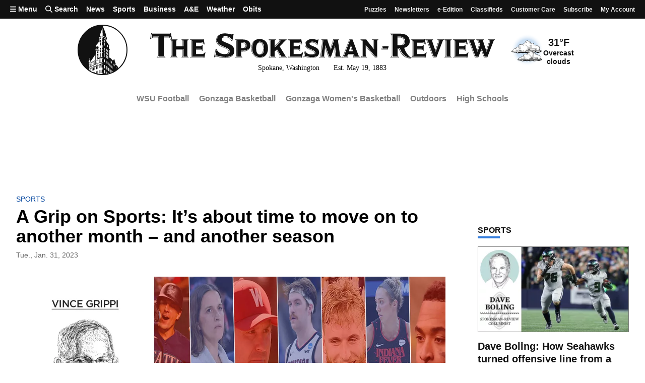

--- FILE ---
content_type: text/html; charset=utf-8
request_url: https://givebutter.com/embed/c/support-local-journalism?goalBar=false&gba_gb.element.id=p57vbL
body_size: 3699
content:
<!DOCTYPE HTML>
<html lang="en">
<head>
    <meta http-equiv="X-UA-Compatible" content="IE=edge">
    <meta http-equiv="Content-Type" content="text/html; charset=utf-8"/>
    <meta name="viewport" content="width=device-width, initial-scale=1, maximum-scale=1.0, user-scalable=no">
    <meta name="csrf-token" content="Gr3VENjaD0qfAlenhRDFzzsbw93CAkVF4oRt5X7W">
            <link rel="canonical" href="https://givebutter.com/support-local-journalism">
        <title>Support Local Journalism</title>
    <!-- Global site tag (gtag.js) - Google Analytics -->
<script async src="https://www.googletagmanager.com/gtag/js?id=UA-75318216-1"></script>
<script>
  window.dataLayer = window.dataLayer || [];
  function gtag(){
      dataLayer.push(arguments);
      if (typeof dataLayerAccount != 'undefined') {
          dataLayerAccount.push(arguments);
      }
  }
  gtag('js', new Date());

  gtag('config', 'UA-75318216-1');
</script>
    <script>window.TURNSTILE_SITE_KEY = "0x4AAAAAAAA2KihRyLSs4aGX";</script>
    <script src="https://challenges.cloudflare.com/turnstile/v0/api.js?onload=onloadTurnstileCallback&render=explicit" defer></script>
    <link rel="preload" as="style" href="https://givebuttercdn.com/build/main.Dg8_JZTH.1.0.0.css" /><link rel="preload" as="style" href="https://givebuttercdn.com/build/commonv2.3LIjGGqw.1.0.0.css" /><link rel="stylesheet" href="https://givebuttercdn.com/build/main.Dg8_JZTH.1.0.0.css" /><link rel="stylesheet" href="https://givebuttercdn.com/build/commonv2.3LIjGGqw.1.0.0.css" />    <script async
            src="https://maps.googleapis.com/maps/api/js?key=AIzaSyA-HrsGwQ0MW-YRyd-jp_YqJ0RmuY5LLqs&libraries=places&callback=Function.prototype"></script>
    <script src="https://kit.fontawesome.com/c37fafd8d9.js" defer crossorigin="anonymous"></script>
    <!-- Givebutter Elements -->
<script>
    window.Givebutter=window.Givebutter||function(){(Givebutter.q=Givebutter.q||[]).push(arguments)};Givebutter.l=+new Date;
    window.Givebutter('setOptions',
        {"accountId":"zN1p7WO2gDzLLkGa","bubble":false,"campaign":"WO7Z3C"}    );
</script>
<script async src="https://js.givebutter.com/elements/latest.js" ></script>
<!-- End Givebutter Elements -->
        <script>
        window.addEventListener('load', function () {
            window.parent.postMessage('givebutter-form-loaded', '*');
            document.querySelector('#__givebutter_flow__main [data-flow-component]')?.dispatchEvent(new CustomEvent('widgetLoaded.flow'));
        });

        window.GB_CAMPAIGN = {"id":358740,"type":"collect","title":"Support Local Journalism","description":null,"url":"https:\/\/givebutter.com\/support-local-journalism","creator_name":"Comma","goal":25000,"raised":"5166.50","raised_percentage":20,"account_id":175625,"cover":{"url":"https:\/\/givebutter.s3.amazonaws.com\/media\/DXKq45xGgeCqo92FdG8Fu26W9L2KMat3KbAxdyQg.png","type":"image","source":"upload"},"page":null,"mode":null,"tab":null,"code":null,"member":null,"team":null,"user":null,"share_links":{"url":"https:\/\/givebutter.com\/support-local-journalism","facebook":"https:\/\/www.facebook.com\/sharer\/sharer.php?u=https:\/\/givebutter.com\/support-local-journalism","twitter":"https:\/\/x.com\/intent\/post?url=https:\/\/givebutter.com\/support-local-journalism&text=Join me in raising money for Comma! via @givebutter","linkedin":"https:\/\/www.linkedin.com\/shareArticle?mini=true&url=https:\/\/givebutter.com\/support-local-journalism","whatsapp":"https:\/\/api.whatsapp.com\/send?text=Join me in raising money for Comma! https:\/\/givebutter.com\/support-local-journalism","email":"mailto:?subject=Please%20join%20me%20in%20raising%20money%20for%20Comma&body=Hi there,%0D%0A%0D%0AI am raising money for Comma. Please join me in supporting this cause!%0D%0A%0D%0AYou can easily make a donation by going to https:\/\/givebutter.com\/support-local-journalism%0D%0A%0D%0AThank you!","instagram":null},"settings":[{"id":4466902,"configurable_type":"App\\Models\\Campaign\\Campaign","configurable_id":358740,"code":500,"active":true,"created_at":"2025-02-06T18:16:02.000000Z","updated_at":"2025-02-06T18:16:02.000000Z","name":"disable_team_fundraising","type":"boolean","value":true},{"id":6894950,"configurable_type":"App\\Models\\Campaign\\Campaign","configurable_id":358740,"code":205,"active":false,"created_at":"2026-01-11T02:15:35.000000Z","updated_at":"2026-01-11T02:15:35.000000Z","name":"theme_color","type":"string","value":null},{"id":6894951,"configurable_type":"App\\Models\\Campaign\\Campaign","configurable_id":358740,"code":208,"active":false,"created_at":"2026-01-11T02:16:02.000000Z","updated_at":"2026-01-11T02:16:02.000000Z","name":"use_actual_cover_size","type":"boolean","value":false},{"id":6894955,"configurable_type":"App\\Models\\Campaign\\Campaign","configurable_id":358740,"code":369,"active":false,"created_at":"2026-01-11T02:17:05.000000Z","updated_at":"2026-01-11T02:17:05.000000Z","name":"hide_other_option","type":"boolean","value":false},{"id":6894956,"configurable_type":"App\\Models\\Campaign\\Campaign","configurable_id":358740,"code":301,"active":false,"created_at":"2026-01-11T02:17:05.000000Z","updated_at":"2026-01-11T02:17:05.000000Z","name":"minimum_donation","type":"decimal","value":null},{"id":6894957,"configurable_type":"App\\Models\\Campaign\\Campaign","configurable_id":358740,"code":358,"active":true,"created_at":"2026-01-11T02:17:05.000000Z","updated_at":"2026-01-11T02:17:05.000000Z","name":"custom_donation_amounts","type":"App\\Casts\\Settings\\CustomDonationAmountsSetting","value":{"once":[{"value":1000},{"value":500},{"value":250},{"value":100},{"value":55},{"value":25},{"value":5000,"description":null},{"value":10000,"description":null}],"monthly":[{"value":250},{"value":100},{"value":50},{"value":25},{"value":15},{"value":5}],"quarterly":[{"value":1000},{"value":500},{"value":250},{"value":100},{"value":50},{"value":25}],"yearly":[{"value":2500},{"value":1000},{"value":500},{"value":250},{"value":100},{"value":50}]}},{"id":6894958,"configurable_type":"App\\Models\\Campaign\\Campaign","configurable_id":358740,"code":312,"active":true,"created_at":"2026-01-11T02:17:05.000000Z","updated_at":"2026-01-11T02:17:05.000000Z","name":"display_frequencies","type":"json","value":["once","monthly","yearly"]},{"id":6894959,"configurable_type":"App\\Models\\Campaign\\Campaign","configurable_id":358740,"code":311,"active":true,"created_at":"2026-01-11T02:17:05.000000Z","updated_at":"2026-01-11T02:17:05.000000Z","name":"default_frequency","type":"string","value":"once"},{"id":6894960,"configurable_type":"App\\Models\\Campaign\\Campaign","configurable_id":358740,"code":305,"active":false,"created_at":"2026-01-11T02:17:05.000000Z","updated_at":"2026-01-11T02:17:05.000000Z","name":"disable_recurring","type":"boolean","value":false}],"funds":[],"event":null,"amounts":[{"value":1000},{"value":500},{"value":250},{"value":100},{"value":55},{"value":25},{"value":5000,"description":null},{"value":10000,"description":null}],"teams":[],"members":[],"account_name":"Comma","account_logo":"https:\/\/givebutter.s3.amazonaws.com\/profiles\/t7VkD1po7KgB2fqsqcmagPyf7T6vnYPkYBqinwDU.png","custom_fields":[],"ticket_custom_fields":[],"items":[],"display_items":[],"applied_promo":null,"errors":[],"transactionsPermitted":true,"promo_code_count":0,"url_params":[],"allow_auto_registration":false,"configurations":{"team_heading":"Team Member","hide_message_creation":true,"show_donation_flow_checkout_anonymous":false,"has_team_fundraising":false,"has_multi_team_fundraising":false,"require_team_for_members":false,"has_descriptions":false,"has_match":false,"dedications":true,"require_phone":false,"require_address":false,"disable_company_field":false,"flow_heading":"Choose amount","funds":{"enabled":true,"default":null,"funds":[]},"pricing":{"fees_enabled":true,"can_edit_fee":true,"tips_enabled":true},"recurring":{"enabled":true,"default":"once","frequencies":["once","monthly","yearly"]},"amounts_by_frequency":{"once":[{"value":1000},{"value":500},{"value":250},{"value":100},{"value":55},{"value":25},{"value":5000,"description":null},{"value":10000,"description":null}],"quarterly":[{"value":1000},{"value":500},{"value":250},{"value":100},{"value":50},{"value":25}],"monthly":[{"value":250},{"value":100},{"value":50},{"value":25},{"value":15},{"value":5}],"yearly":[{"value":2500},{"value":1000},{"value":500},{"value":250},{"value":100},{"value":50}]},"default_frequency":"once","registration":{"minimum":null,"goal":[],"description":[]},"accepted_payment_methods":["ach","card","digital_wallet","paypal","venmo","cashapp"],"payment_methods":{"is_admin":false,"check":{"message":null,"locked":false},"chariot":{"key":null}}}};
        window.givebutterDefaults = window.GB_CAMPAIGN.url_params;
    </script>
    <style>
       :root {
            --color-gbtheme-50: 208 244 250;--color-gbtheme-100: 167 234 245;--color-gbtheme-200: 126 224 241;--color-gbtheme-300: 85 215 237;--color-gbtheme-400: 43 205 232;--color-gbtheme-500: 22 182 209;--color-gbtheme-550: 18 153 176;--color-gbtheme-600: 15 125 143;--color-gbtheme-700: 11 96 111;--color-gbtheme-800: 8 68 78;--color-gbtheme-900: 4 40 46;
        }

        html, body {
            height: auto;
            background-color: transparent;
        }

        
        @media (min-width: 519px) {
            html, body {
                height: auto;
            }
        }
    </style>
    </head>
<body>
    <div class="">
        <script>
    window.fbAsyncInit = function() {
        FB.init({
            appId            : "882821921830527",
            autoLogAppEvents : true,
            xfbml            : true,
            version          : 'v12.0'
        });
    };
</script>
<script async defer crossorigin="anonymous" src="https://connect.facebook.net/en_US/sdk.js"></script>
        <div id="__givebutter_flow__main" class="h-full" data-is-widget="true" data-donation-flow-inline="true"></div>
        <script>
  window.stripe_pk_key = "pk_live_517qVRFEBuKNYj3GGrfRFn4DTvNfHqNs8CSXnjmdgbQ9qlum98lytMIwwnDlFQ6QCpBP1OBn3rNGf4lNVfR2VqMa1002t2ZLBrn";
  window.paypal_bn_code = "Givebutter_SP_PCP";
  window.paypal_merchant_id = "WGWT7HAPF5FMQ"; // Givebutter-Paypal Connected Path Account
  window.paypal_client_id = "AUWvqUuYfJOkAOAGSJGIkT_hEvWu21If33mwPzsczKiPk-b5f_z8wf0QLbPSpc61Zeou4sGFo06w_Neh";
  window.paypal_tips_merchant_id = "ML28EZJ6UFFHW";
  window.paypal_pa_merchant_id = null;
  window.braintree_tk_key = "production_fgxg6z3w_z75ps4yx924ksytr";
  window.braintree_env = "production";
</script>
<script src="https://js.stripe.com/v3/"></script>
<script src="https://cdn.plaid.com/link/v2/stable/link-initialize.js"></script>
<style>
    #venmo-desktop-iframe {
        z-index: 2147483005 !important;
    }
</style>
<script src="https://js.braintreegateway.com/web/3.102.0/js/client.min.js"></script>
<script src="https://js.braintreegateway.com/web/3.102.0/js/paypal-checkout.min.js"></script>
<script src="https://js.braintreegateway.com/web/3.102.0/js/venmo.min.js"></script>
<script src="https://js.braintreegateway.com/web/3.102.0/js/data-collector.min.js"></script>



        <link rel="preload" as="style" href="https://givebuttercdn.com/build/Flow.BHoT9eqK.1.0.0.css" /><link rel="preload" as="style" href="https://givebuttercdn.com/build/Input.-upIzhgl.1.0.0.css" /><link rel="preload" as="style" href="https://givebuttercdn.com/build/Anonymous.s6mAnsih.1.0.0.css" /><link rel="preload" as="style" href="https://givebuttercdn.com/build/ContactInfo.DndYET0D.1.0.0.css" /><link rel="preload" as="style" href="https://givebuttercdn.com/build/datetime.BaDG-bcf.1.0.0.css" /><link rel="modulepreload" href="https://givebuttercdn.com/build/embed.BbRl24d4.1.0.0.js" /><link rel="modulepreload" href="https://givebuttercdn.com/build/Flow.VBOP95bu.1.0.0.js" /><link rel="modulepreload" href="https://givebuttercdn.com/build/EventTicketsFlow.Ui_QFNTc.1.0.0.js" /><link rel="modulepreload" href="https://givebuttercdn.com/build/bundle-mjs.Bv3UvERr.1.0.0.js" /><link rel="modulepreload" href="https://givebuttercdn.com/build/utils.B-yYTCQS.1.0.0.js" /><link rel="modulepreload" href="https://givebuttercdn.com/build/Input.BxuuYb4C.1.0.0.js" /><link rel="modulepreload" href="https://givebuttercdn.com/build/_commonjsHelpers.D6-XlEtG.1.0.0.js" /><link rel="modulepreload" href="https://givebuttercdn.com/build/Anonymous.CmvhAwtG.1.0.0.js" /><link rel="modulepreload" href="https://givebuttercdn.com/build/ContactInfo.DjALyfoo.1.0.0.js" /><link rel="modulepreload" href="https://givebuttercdn.com/build/filepond-plugin-file-validate-type.esm.BBJIYh9x.1.0.0.js" /><link rel="modulepreload" href="https://givebuttercdn.com/build/index.CnxpDIFU.1.0.0.js" /><link rel="modulepreload" href="https://givebuttercdn.com/build/index.DYVuyAVS.1.0.0.js" /><link rel="modulepreload" href="https://givebuttercdn.com/build/numeral.B_3j-8rd.1.0.0.js" /><link rel="modulepreload" href="https://givebuttercdn.com/build/usePosthog.B2nNo3wX.1.0.0.js" /><link rel="modulepreload" href="https://givebuttercdn.com/build/instagram-icon.CSwi9nxw.1.0.0.js" /><link rel="modulepreload" href="https://givebuttercdn.com/build/lodash.BO3WkLpc.1.0.0.js" /><link rel="modulepreload" href="https://givebuttercdn.com/build/datetime.BbZeFkZq.1.0.0.js" /><link rel="modulepreload" href="https://givebuttercdn.com/build/client.DZflzfXp.1.0.0.js" /><link rel="modulepreload" href="https://givebuttercdn.com/build/lottie.DjWonnVX.1.0.0.js" /><link rel="stylesheet" href="https://givebuttercdn.com/build/Flow.BHoT9eqK.1.0.0.css" /><link rel="stylesheet" href="https://givebuttercdn.com/build/Input.-upIzhgl.1.0.0.css" /><link rel="stylesheet" href="https://givebuttercdn.com/build/Anonymous.s6mAnsih.1.0.0.css" /><link rel="stylesheet" href="https://givebuttercdn.com/build/ContactInfo.DndYET0D.1.0.0.css" /><link rel="stylesheet" href="https://givebuttercdn.com/build/datetime.BaDG-bcf.1.0.0.css" /><script type="module" src="https://givebuttercdn.com/build/embed.BbRl24d4.1.0.0.js"></script>    </div>
<script defer src="https://static.cloudflareinsights.com/beacon.min.js/vcd15cbe7772f49c399c6a5babf22c1241717689176015" integrity="sha512-ZpsOmlRQV6y907TI0dKBHq9Md29nnaEIPlkf84rnaERnq6zvWvPUqr2ft8M1aS28oN72PdrCzSjY4U6VaAw1EQ==" data-cf-beacon='{"version":"2024.11.0","token":"1bfcbeb839e54b51a8653628433e81ad","server_timing":{"name":{"cfCacheStatus":true,"cfEdge":true,"cfExtPri":true,"cfL4":true,"cfOrigin":true,"cfSpeedBrain":true},"location_startswith":null}}' crossorigin="anonymous"></script>
</body>
